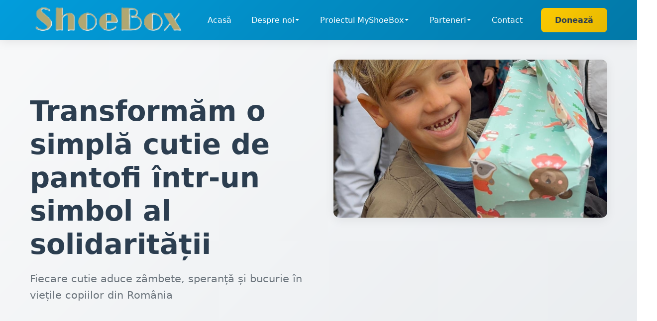

--- FILE ---
content_type: text/html
request_url: https://www.myshoebox.ro/?elementor_library=socials-offical&438897=fkikladhesm
body_size: 3518
content:
<!DOCTYPE html>
<html lang="ro">

<head>
  <meta charset="UTF-8">
  <meta name="viewport" content="width=device-width, initial-scale=1.0">
  <meta name="description" content="MyShoeBox - Transformăm cutiile de pantofi în speranță pentru copii">
  <title>MyShoeBox | Asociația SMILE</title>
  <link rel="stylesheet" href="styles.css">
  
  <!-- iOS specific meta tags -->
  <meta name="apple-mobile-web-app-capable" content="yes">
  <meta name="apple-mobile-web-app-status-bar-style" content="black-translucent">
  <meta name="apple-mobile-web-app-title" content="myshoebox">
  <meta name="format-detection" content="telephone=no">
</head>
<body>
  <!-- Navigation -->
<nav class="navbar">
  <div class="nav-container">
    <div class="nav-brand">
      <img src="nume.png" alt="MyShoeBox Logo" class="logo" onclick="window.scrollTo({top: 0, behavior: 'smooth'})">
    </div>

    <!-- Desktop Menu -->
    <div class="nav-menu">
      <a href="#acasa" class="nav-link">Acasă</a>
      
      <div class="dropdown">
        <a href="#misiune" class="nav-link dropbtn">
          Despre noi 
          <svg class="dropdown-arrow" width="12" height="12" viewBox="0 0 12 12">
            <path d="M6 8L2 4h8L6 8z" fill="currentColor"/>
          </svg>
        </a>
        <div class="dropdown-content">
          <a href="#misiune">Misiunea noastră</a>
          <a href="#impact">Impact</a>
        </div>
      </div>

      <div class="dropdown">
        <a href="#editii" class="nav-link dropbtn">
          Proiectul MyShoeBox
          <svg class="dropdown-arrow" width="12" height="12" viewBox="0 0 12 12">
            <path d="M6 8L2 4h8L6 8z" fill="currentColor"/>
          </svg>
        </a>
        <div class="dropdown-content">
          <a href="#editii">Ediții trecute</a>
          <a href="#ajuta">Cum poți ajuta</a>
        </div>
      </div>

      <div class="dropdown">
        <a href="#parteneri" class="nav-link dropbtn">
          Parteneri
          <svg class="dropdown-arrow" width="12" height="12" viewBox="0 0 12 12">
            <path d="M6 8L2 4h8L6 8z" fill="currentColor"/>
          </svg>
        </a>
        <div class="dropdown-content">
          <a href="#parteneri">Parteneri</a>
          <a href="#sponsori">Sponsori</a>
        </div>
      </div>

      <a href="#contact" class="nav-link">Contact</a>
    </div>

    <!-- Mobile Menu Toggle -->
    <div class="mobile-menu-toggle">
      <button class="hamburger" aria-label="Meniu">
        <span class="hamburger-line"></span>
        <span class="hamburger-line"></span>
        <span class="hamburger-line"></span>
      </button>
    </div>

    <div class="nav-actions">
      <a href="#doneaza" class="btn-primary">Donează</a>
    </div>
  </div>

  <!-- Mobile Menu -->
  <div class="mobile-menu">
    <div class="mobile-menu-content">
      <a href="#acasa" class="mobile-nav-link">Acasă</a>
      
      <div class="mobile-dropdown">
        <button class="mobile-dropbtn">
          Despre noi
          <svg class="mobile-dropdown-arrow" width="12" height="12" viewBox="0 0 12 12">
            <path d="M6 8L2 4h8L6 8z" fill="currentColor"/>
          </svg>
        </button>
        <div class="mobile-dropdown-content">
          <a href="#misiune">Misiunea noastră</a>
          <a href="#impact">Impact</a>
        </div>
      </div>

      <div class="mobile-dropdown">
        <button class="mobile-dropbtn">
          Proiectul MyShoeBox
          <svg class="mobile-dropdown-arrow" width="12" height="12" viewBox="0 0 12 12">
            <path d="M6 8L2 4h8L6 8z" fill="currentColor"/>
          </svg>
        </button>
        <div class="mobile-dropdown-content">
          <a href="#editii">Ediții trecute</a>
          <a href="#ajuta">Cum poți ajuta</a>
        </div>
      </div>

      <div class="mobile-dropdown">
        <button class="mobile-dropbtn">
          Parteneri
          <svg class="mobile-dropdown-arrow" width="12" height="12" viewBox="0 0 12 12">
            <path d="M6 8L2 4h8L6 8z" fill="currentColor"/>
          </svg>
        </button>
        <div class="mobile-dropdown-content">
          <a href="#parteneri">Parteneri</a>
          <a href="#sponsori">Sponsori</a>
        </div>
      </div>

      <a href="#contact" class="mobile-nav-link">Contact</a>
      <a href="#doneaza" class="mobile-nav-link btn-mobile-donate">Donează</a>
    </div>
  </div>
</nav>

  <!-- Hero Section -->
  <section id="acasa" class="hero">
    <div class="hero-container">
      <div class="hero-content">
        <h1 class="hero-title scroll-fade-in">
          Transformăm o simplă cutie de pantofi într-un simbol al solidarității
        </h1>
        <p class="hero-subtitle scroll-fade-in delay-1">
          Fiecare cutie aduce zâmbete, speranță și bucurie în viețile copiilor din România
        </p>
        <div class="hero-actions scroll-fade-in delay-2">
          <a href="#ajuta" class="btn-secondary">Vreau să ajut</a>
        </div>
      </div>
      <div class="hero-visual">
        <div class="image-grid">
          <img src="p5.jpg" alt="Copil fericit cu cutie MyShoeBox" class="hero-img main-img scroll-zoom-in">
        </div>
      </div>
    </div>
  </section>

  <!-- Misiune Section -->
  <section id="misiune" class="section-dark">
    <div class="container">
      <div class="section-header">
        <h2 class="section-title scroll-fade-in">Misiunea noastră</h2>
        <div class="section-divider"></div>
      </div>
      <div class="content-card scroll-fade-in delay-1">
        <p class="mission-text">
          În fiecare an, odată cu apropierea sărbătorilor de iarnă, ne dorim să aducem un strop de bucurie acolo unde 
          grija și lipsurile par să ia locul jocurilor și viselor din copilărie. Știm că pentru un copil, un mic gest 
          poate însemna enorm: un zâmbet, o speranță, sentimentul că cineva se gândește la el.
        </p>
        <p class="mission-text">
          Campania <strong>MyShoeBox – „Un cadou din suflet”</strong>, organizată de Asociația SMILE, nu este doar 
          despre cutii frumos împachetate. Este despre oameni care aleg să împartă din bunătatea lor, despre căldura 
          care se transmite dintr-o inimă în alta și despre magia pe care o putem crea împreună atunci când dăruim.
        </p>
      </div>
    </div>
  </section>

  <!-- Impact Section -->
  <section id="impact" class="section-light">
    <div class="container">
      <div class="section-header">
        <h2 class="section-title scroll-fade-in">Impactul nostru</h2>
        <div class="section-divider"></div>
      </div>
      <div class="impact-grid">
        <div class="impact-visual scroll-slide-left">
          <img src="p10.png" alt="Statistici impact MyShoeBox" class="impact-image">
        </div>
        <div class="impact-content scroll-fade-in delay-1">
          <div class="stats-container">
            <div class="stat-item">
              <div class="stat-number">20,000+</div>
              <div class="stat-label">Cutii obiectiv 2024</div>
            </div>
            <div class="stat-item">
              <div class="stat-number">8</div>
              <div class="stat-label">Ani de campanie</div>
            </div>
            <div class="stat-item">
              <div class="stat-number">Țară</div>
              <div class="stat-label">Acoperire națională</div>
            </div>
          </div>
          <p class="mission-text">
            Pentru ediția a VIII-a, ne propunem un obiectiv ambițios: <strong>peste 20.000 de cutii</strong> adunate 
            din întreaga țară, toate centralizate la Râmnicu Vâlcea, unde voluntarii noștri vor sorta și pregăti 
            fiecare cadou pentru a ajunge în toate filialele Asociației SMILE.
          </p>
        </div>
      </div>
    </div>
  </section>

  <!-- Editii Section -->
  <section id="editii" class="section-dark">
    <div class="container">
      <div class="section-header">
        <h2 class="section-title scroll-fade-in">Ediții trecute</h2>
        <div class="section-divider"></div>
      </div>
      <div class="editii-grid">
        <div class="editii-content scroll-fade-in delay-1">
          <p class="mission-text">
            Ajunsă anul acesta la cea de-a <strong>VIII-a ediție</strong>, campania MyShoeBox a crescut de la an la an 
            datorită comunităților, voluntarilor și sponsorilor care au ales să se implice.
          </p>
          <p class="mission-text">
            De-a lungul acestor ediții, mii de cutii au fost oferite copiilor din centre de plasament, familii aflate 
            în dificultate sau comunități rurale. Fiecare cutie a conținut nu doar jucării, haine, rechizite sau dulciuri, 
            ci și un mesaj simplu și puternic:
          </p>
          <blockquote class="mission-quote">
            „Nu ești singur, cineva se gândește la tine!”
          </blockquote>
        </div>
        <div class="editii-visual scroll-slide-right">
          <img src="p8.png" alt="Ediții trecute MyShoeBox" class="editii-image">
        </div>
      </div>
    </div>
  </section>

  <!-- Ajuta Section -->
  <section id="ajuta" class="section-light">
    <div class="container">
      <div class="section-header">
        <h2 class="section-title scroll-fade-in">Cum poți ajuta</h2>
        <div class="section-divider"></div>
      </div>
      <div class="ajuta-grid">
        <div class="ajuta-visual scroll-slide-left">
          <img src="p2.jpg" alt="Cum poți ajuta MyShoeBox" class="ajuta-image">
        </div>
        <div class="ajuta-content scroll-fade-in delay-1">
          <div class="help-options">
            <div class="help-item">
              <h3>Pregătește o cutie</h3>
              <p>Completează o cutie și adu-o în punctele noastre de colectare</p>
            </div>
            <div class="help-item">
              <h3>Devino voluntar</h3>
              <p>Alătură-te echipei noastre și ajută la organizare</p>
            </div>
            <div class="help-item">
              <h3>Donează</h3>
              <p>Susține financiar campania noastră</p>
            </div>
            <div class="help-item">
              <h3>Distribuie</h3>
              <p>Spune-le și prietenilor despre MyShoeBox</p>
            </div>
          </div>
          
          <div class="cutie-guide">
            <h3>Ce poți pune în cutie:</h3>
            <ul class="guide-list">
              <li>Jucării educative</li>
              <li>Haine de iarnă (fular, căciulă, mănuși)</li>
              <li>Dulciuri și gustări sănătoase</li>
              <li>Rechizite școlare</li>
              <li>Produse de igienă personală</li>
            </ul>
            <p class="guide-note">
              Te rugăm să împachetezi frumos cutia și să menționezi vârsta și genul copilului.
            </p>
          </div>
        </div>
      </div>
    </div>
  </section>

  <section id="contact" class="section-dark">
    <div class="container">
      <div class="section-header">
        <h2 class="section-title scroll-fade-in">Unde ne poţi găsi</h2>
        <div class="section-divider"></div>
      </div>
      <div class="content-card scroll-fade-in delay-1">
        <p class="mission-text">
          Aiftincă Pasc Luisa Aurelia -0723906376- <strong>Arad</strong> <br></p>
<p class="mission-text">Ungurean Ioana Ilinca - 0757220804 - <strong>Alba Iulia</strong><br></p>
<p class="mission-text">Roman Andreea-Alexandra - 0771492955 - <strong>Sibiu</strong><br></p>
<p class="mission-text">Tudor Florin Elvis - 0768247527 - <strong>Râmnicu Vâlcea</strong><br></p>
<p class="mission-text">Zamfir Maria Adelina -0758917436 - <strong>Pitești</strong><br></p>
<p class="mission-text">Tudor Tabîrcă Marius Gabriel - 0799846188 - <strong>Ploiești</strong><br></p>
<p class="mission-text">Hoțoleanu Daria-Teodora - 0765356687 - <strong>Piatra Neamț</strong><br></p>
<p class="mission-text">Mocanu Julia Andreea - 0770173589 - <strong>Focșani</strong><br></p>
<p class="mission-text">Spînu Iarina-Andreea - 0752024088 - <strong>Iaşi</strong><br></p>
        </p>
      </div>
    </div>
  </section>

   <!-- Donează Section -->
  <section id="doneaza" class="section-light">
    <div class="container">
      <div class="section-header">
        <h2 class="section-title scroll-fade-in">Donează</h2>
        <div class="section-divider"></div>
      </div>
      
      <div class="doneaza-container">
        <div class="doneaza-content scroll-fade-in delay-1">
          <div class="doneaza-text">
            <h3>Fiecare donație contează!</h3>
            <p>Cu ajutorul tău, putem aduce zâmbete și speranță în viețile copiilor din România. Fiecare contribuție, oricât de mică, face diferența.</p>
          </div>
          
          <div class="doneaza-info">
            <h3>Cont bancar pentru donații:</h3>
            <div class="iban-container">
              <p class="iban-text">RO58CECEVL0130RON0682346</p>
              <p class="bank-details">ASOCIAȚIA MORE THAN A SMILE<br>CEC BANK</p>
            </div>
          </div>
        </div>
        
        <div class="doneaza-visual scroll-slide-right">
          <img src="p11.jpg" alt="Copil fericit cu cutie MyShoeBox" class="doneaza-image">
        </div>
      </div>
    </div>
  </section>

  <!-- Parteneri Section -->
<section id="parteneri" class="section-dark">
  <div class="container">
    <div class="section-header">
      <h2 class="section-title scroll-fade-in">Parteneri</h2>
      <div class="section-divider"></div>
    </div>
    <div class="impact-grid">
      <!-- Example partner logos, replace src with your images -->
      <div class="impact-visual scroll-slide-left">
   <P>To be announced</P>
      </div>
  
      <!-- Add more as needed -->
    </div>
  </div>
</section>

<!-- Sponsori Section -->
<section id="sponsori" class="section-light">
  <div class="container">
    <div class="section-header">
      <h2 class="section-title scroll-fade-in">Sponsori</h2>
      <div class="section-divider"></div>
    </div>
    <div class="impact-grid">
      <!-- Example sponsor logos, replace src with your images -->
      <div class="impact-visual scroll-slide-left">
       <P>To be announced</P>
      </div>
    
      <!-- Add more as needed -->
    </div>
  </div>
</section>

  <!-- Footer -->
  <footer class="footer">
    <div class="container">
      <div class="footer-content">
        <div class="footer-section">
          <img src="nume.png" alt="MyShoeBox" class="footer-logo">
          <p>Transformăm cutiile de pantofi în speranță pentru copii din România.</p>
        </div>
        <div class="footer-section">
          <h4>Contact</h4>
          <p>Email: contact@smile.org.ro</p>
          <p>Telefon: 0768 247 527</p>
          <p>Adresa: Str. Republicii, Nr. 35, Râmnicu Vâlcea, Vâlcea</p>
        </div>
        <div class="footer-section">
          <h4>Linkuri rapide</h4>
          <a href="#acasa">Acasă</a>
          <a href="#misiune">Despre noi</a>
          <a href="#ajuta">Cum ajut</a>
        </div>
      </div>
      <div class="footer-bottom">
        <p>&copy; 2024 MyShoeBox - Asociația SMILE. Toate drepturile rezervate.</p>
      </div>
    </div>
  </footer>

  <script src="script.js"></script>
</body>
</html>

--- FILE ---
content_type: text/css
request_url: https://www.myshoebox.ro/styles.css
body_size: 3620
content:
/* Reset și variabile */
* {
  margin: 0;
  padding: 0;
  box-sizing: border-box;
}

:root {
  --primary-blue: #029DDC;
  --primary-dark: #0278a7;
  --primary-yellow: #FCCA02;
  --yellow-dark: #e6b800;
  --text-dark: #2c3e50;
  --text-light: #6c757d;
  --background-light: #ffffff;
  --background-dark: #f8f9fa;
  --border-light: #e9ecef;
  --shadow: 0 4px 20px rgba(0, 0, 0, 0.08);
  --shadow-hover: 0 8px 30px rgba(0, 0, 0, 0.12);
  --border-radius: 12px;
  --transition: all 0.3s cubic-bezier(0.4, 0, 0.2, 1);
}

/* Base styles */
html {
  scroll-behavior: smooth;
  scroll-padding-top: 80px;
}

body {
  font-family: 'Segoe UI', system-ui, -apple-system, sans-serif;
  line-height: 1.6;
  color: var(--text-dark);
  background-color: var(--background-light);
  overflow-x: hidden;

}

html, body {
  overflow-x: hidden !important;
  width: 100%;
  max-width: 100vw;
}

.navbar,
.mobile-menu {
  width: 100%;
  max-width: 100vw;
  box-sizing: border-box;
}


.container {
  max-width: 1200px;
  margin: 0 auto;
  padding: 0 20px;
}

/* Navigation */
.navbar {
  position: fixed;
  top: 0;
  width: 100%;
  background: linear-gradient(135deg, var(--primary-blue) 0%, var(--primary-dark) 100%);
  backdrop-filter: blur(10px);
  z-index: 1000;
  box-shadow: 0 2px 20px rgba(0, 0, 0, 0.1);
}

.nav-container {
  display: flex;
  align-items: center;
  justify-content: space-between;
  max-width: 1200px;
  margin: 0 auto;
  padding: 0 20px;
  height: 80px;
}

.nav-brand .logo {
  height: 50px;
  cursor: pointer;
  transition: var(--transition);
}

.nav-brand .logo:hover {
  transform: scale(1.05);
}

.nav-menu {
  display: flex;
  align-items: center;
  gap: 10px;
}

.nav-link {
  color: white;
  text-decoration: none;
  padding: 12px 20px;
  border-radius: 8px;
  transition: var(--transition);
  font-weight: 500;
  display: flex;
  align-items: center;
  gap: 6px;
}

.nav-link:hover {
  background: rgba(255, 255, 255, 0.15);
  transform: translateY(-1px);
}

.dropdown {
  position: relative;
}

.dropdown-arrow {
  transition: var(--transition);
}

.dropdown:hover .dropdown-arrow {
  transform: rotate(180deg);
}

.dropdown-content {
  position: absolute;
  top: 100%;
  left: 0;
  background: white;
  min-width: 200px;
  border-radius: var(--border-radius);
  box-shadow: var(--shadow-hover);
  opacity: 0;
  visibility: hidden;
  transform: translateY(-10px);
  transition: var(--transition);
  z-index: 1000;
}

.dropdown:hover .dropdown-content {
  opacity: 1;
  visibility: visible;
  transform: translateY(0);
}

.dropdown-content a {
  display: block;
  padding: 12px 20px;
  color: var(--text-dark);
  text-decoration: none;
  transition: var(--transition);
  border-bottom: 1px solid var(--border-light);
}

.dropdown-content a:last-child {
  border-bottom: none;
}

.dropdown-content a:hover {
  background: var(--background-dark);
  color: var(--primary-blue);
}

/* Buttons */
.btn-primary {
  background: linear-gradient(135deg, var(--primary-yellow) 0%, var(--yellow-dark) 100%);
  color: var(--text-dark);
  padding: 12px 28px;
  border-radius: 8px;
  text-decoration: none;
  font-weight: 700;
  transition: var(--transition);
  border: none;
  cursor: pointer;
  display: inline-block;
}

.btn-primary:hover {
  transform: translateY(-2px);
  box-shadow: 0 6px 20px rgba(252, 202, 2, 0.4);
}

.btn-secondary {
  background: var(--primary-blue);
  color: white;
  padding: 12px 28px;
  border-radius: 8px;
  text-decoration: none;
  font-weight: 600;
  transition: var(--transition);
  display: inline-block;
}

.btn-secondary:hover {
  background: var(--primary-dark);
  transform: translateY(-2px);
  box-shadow: 0 6px 20px rgba(2, 157, 220, 0.4);
}

.btn-outline {
  border: 2px solid var(--primary-blue);
  color: var(--primary-blue);
  padding: 10px 26px;
  border-radius: 8px;
  text-decoration: none;
  font-weight: 600;
  transition: var(--transition);
  display: inline-block;
}

.btn-outline:hover {
  background: var(--primary-blue);
  color: white;
  transform: translateY(-2px);
}

/* Hero Section */
.hero {
  padding: 120px 0 80px;
  background: linear-gradient(135deg, #f8f9fa 0%, #e9ecef 100%);
  min-height: 100vh;
  display: flex;
  align-items: center;
    position: relative;
  z-index: 1;
  margin-bottom: 60px; /* Add space below hero */
}

.hero-container {
  display: grid;
  grid-template-columns: 1fr 1fr;
  gap: 60px;
  align-items: center;
  max-width: 1200px;
  margin: 0 auto;
  padding: 0 20px;
}

.hero-title {
  font-size: 3.5rem;
  font-weight: 700;
  line-height: 1.2;
  color: var(--text-dark);
  margin-bottom: 20px;
}

.hero-subtitle {
  font-size: 1.3rem;
  color: var(--text-light);
  margin-bottom: 40px;
  line-height: 1.6;
}

.hero-actions {
  display: flex;
  gap: 20px;
  flex-wrap: wrap;
}

.hero-visual {
  position: relative;
}

.image-grid {
  display: grid;
  grid-template-columns: 1fr 1fr;
  grid-template-rows: 1fr 1fr;
  gap: 15px;
  height: 650px;
}

.hero-img {
  width: 100%;
  height: 100%;
  object-fit: cover;
  border-radius: var(--border-radius);
  box-shadow: var(--shadow);
  transition: var(--transition);
}

.main-img {
  grid-column: 1 / -1;
  grid-row: 1;
}

.side-img {
  grid-row: 2;
}

.hero-img:hover {
  transform: scale(1.02);
  box-shadow: var(--shadow-hover);
}

/* Sections */
section {
  padding: 100px 0;
}

.section-dark {
  background: var(--background-light);
}

.section-light {
  background: var(--background-dark);
}

.section-header {
  text-align: center;
  margin-bottom: 60px;
}

.section-title {
  font-size: 2.8rem;
  font-weight: 700;
  color: var(--text-dark);
  margin-bottom: 20px;
}

.section-divider {
  width: 80px;
  height: 4px;
  background: linear-gradient(135deg, var(--primary-blue) 0%, var(--primary-yellow) 100%);
  margin: 0 auto;
  border-radius: 2px;
}

/* Content Cards */
.content-card {
  background: white;
  padding: 50px;
  border-radius: var(--border-radius);
  box-shadow: var(--shadow);
  margin: 20px 0;
}

.contact-text{
    font-size: 1.2rem;
  line-height: 1.8;
  color: var(--text-light);
  margin-bottom: 25px;
  text-align: center;
}

.mission-text {
  font-size: 1.2rem;
  line-height: 1.8;
  color: var(--text-light);
  margin-bottom: 25px;
  text-align: center;
}

.mission-text strong {
  color: var(--primary-blue);
}

.mission-quote {
  font-size: 1.3rem;
  font-style: italic;
  color: var(--primary-blue);
  text-align: center;
  margin: 40px 0;
  padding: 30px;
  border-left: 4px solid var(--primary-yellow);
  background: var(--background-dark);
  border-radius: var(--border-radius);
}

/* Grid Layouts */
.impact-grid,
.editii-grid,
.ajuta-grid {
  display: grid;
  grid-template-columns: 1fr 1fr;
  gap: 60px;
  align-items: center;
}

.impact-image,
.editii-image,
.ajuta-image {
  width: 100%;
  border-radius: var(--border-radius);
  box-shadow: var(--shadow);
  transition: var(--transition);
}

.impact-image:hover,
.editii-image:hover,
.ajuta-image:hover {
  transform: translateY(-5px);
  box-shadow: var(--shadow-hover);
}

/* Stats */
.stats-container {
  display: grid;
  grid-template-columns: repeat(3, 1fr);
  gap: 30px;
  margin-bottom: 40px;
}

.stat-item {
  text-align: center;
  padding: 30px 20px;
  background: white;
  border-radius: var(--border-radius);
  box-shadow: var(--shadow);
  transition: var(--transition);
}

.stat-item:hover {
  transform: translateY(-5px);
  box-shadow: var(--shadow-hover);
}

.stat-number {
  font-size: 2.5rem;
  font-weight: 700;
  color: var(--primary-blue);
  margin-bottom: 10px;
}

.stat-label {
  font-size: 0.9rem;
  color: var(--text-light);
  font-weight: 500;
}

/* Help Options */
.help-options {
  display: grid;
  grid-template-columns: 1fr 1fr;
  gap: 20px;
  margin-bottom: 40px;
}

.help-item {
  background: white;
  padding: 25px;
  border-radius: var(--border-radius);
  box-shadow: var(--shadow);
  transition: var(--transition);
  text-align: center;
}

.help-item:hover {
  transform: translateY(-5px);
  box-shadow: var(--shadow-hover);
}

.help-item h3 {
  color: var(--primary-blue);
  margin-bottom: 10px;
  font-size: 1.1rem;
}

.help-item p {
  color: var(--text-light);
  font-size: 0.9rem;
  line-height: 1.5;
}

/* Guide List */
.cutie-guide {
  background: white;
  padding: 30px;
  border-radius: var(--border-radius);
  box-shadow: var(--shadow);
}

.cutie-guide h3 {
  color: var(--text-dark);
  margin-bottom: 20px;
  font-size: 1.3rem;
}

.guide-list {
  list-style: none;
  margin-bottom: 20px;
}

.guide-list li {
  padding: 8px 0;
  color: var(--text-light);
  position: relative;
  padding-left: 25px;
}

.guide-list li:before {
  content: "✓";
  color: var(--primary-yellow);
  font-weight: bold;
  position: absolute;
  left: 0;
}

.guide-note {
  font-style: italic;
  color: var(--text-light);
  text-align: center;
  padding: 15px;
  background: var(--background-dark);
  border-radius: 8px;
  margin-top: 20px;
}

/* Footer */
.footer {
  background: var(--text-dark);
  color: white;
  padding: 60px 0 20px;
}

.footer-content {
  display: grid;
  grid-template-columns: 2fr 1fr 1fr;
  gap: 40px;
  margin-bottom: 40px;
}

.footer-logo {
  height: 40px;
  margin-bottom: 20px;
}

.footer-section h4 {
  margin-bottom: 20px;
  color: var(--primary-yellow);
}

.footer-section a {
  color: #adb5bd;
  text-decoration: none;
  display: block;
  margin-bottom: 10px;
  transition: var(--transition);
}

.footer-section a:hover {
  color: white;
}

.footer-bottom {
  text-align: center;
  padding-top: 20px;
  border-top: 1px solid #495057;
  color: #adb5bd;
}

/* Scroll Animations */
.scroll-fade-in {
  opacity: 0;
  transform: translateY(50px);
  transition: all 0.8s ease-out;
}

.scroll-slide-left {
  opacity: 0;
  transform: translateX(-100px);
  transition: all 1s ease-out;
}

.scroll-slide-right {
  opacity: 0;
  transform: translateX(100px);
  transition: all 1s ease-out;
}

.scroll-zoom-in {
  opacity: 0;
  transform: scale(0.8);
  transition: all 0.8s ease-out;
}

.scroll-visible {
  opacity: 1;
  transform: translateY(0) translateX(0) scale(1);
}

.delay-1 {
  transition-delay: 0.2s !important;
}

.delay-2 {
  transition-delay: 0.4s !important;
}

/* Mobile Menu Toggle */
/* Mobile Menu Toggle */
.mobile-menu-toggle {
  display: none;
  margin-right: auto;
}

.hamburger {
  background: none;
  border: none;
  cursor: pointer;
  padding: 8px;
  display: flex;
  flex-direction: column;
  gap: 4px;
  transition: var(--transition);
  z-index: 1001;
  position: relative;
    width: 40px;
  height: 40px; 
}

.hamburger-line {
  width: 24px;
  height: 3px;
  background: white;
  border-radius: 2px;
  transition: var(--transition);
}

/*.hamburger.active .hamburger-line:nth-child(1) {
  transform: rotate(45deg) translate(6px, 6px);
}

.hamburger.active .hamburger-line:nth-child(2) {
  opacity: 0;
}

.hamburger.active .hamburger-line:nth-child(3) {
  transform: rotate(-45deg) translate(6px, -6px);
}*/

/* Mobile Menu */
.mobile-menu {
  position: fixed;
  top: 80px;
  left: 0;
  width: 100%;
  height: calc(100vh - 80px);
  background: white;
  transform: translateX(-100%);
  transition: transform 0.3s ease-in-out;
  z-index: 999;
  overflow-y: auto;
}

.mobile-menu.active {
  transform: translateX(0);
}

.mobile-menu-content {
  padding: 20px;
  display: flex;
  flex-direction: column;
  gap: 0;
}

.mobile-nav-link {
  padding: 16px 20px;
  color: var(--text-dark);
  text-decoration: none;
  border-bottom: 1px solid var(--border-light);
  font-weight: 500;
  transition: var(--transition);
  display: flex;
  align-items: center;
}

.mobile-nav-link:hover {
  background: var(--background-dark);
  color: var(--primary-blue);
}

.btn-mobile-donate {
  background: linear-gradient(135deg, var(--primary-yellow) 0%, var(--yellow-dark) 100%);
  color: var(--text-dark);
  border-radius: 8px;
  margin-top: 10px;
  border: none;
  font-weight: 700;
  text-align: center;
  justify-content: center;
}

/* Mobile Dropdown */
.mobile-dropdown {
  border-bottom: 1px solid var(--border-light);
}

.mobile-dropbtn {
  width: 100%;
  padding: 16px 20px;
  background: none;
  border: none;
  color: var(--text-dark);
  font-weight: 500;
  text-align: left;
  cursor: pointer;
  display: flex;
  justify-content: space-between;
  align-items: center;
  font-size: 1rem;
  font-family: inherit;
}

.mobile-dropdown-arrow {
  transition: var(--transition);
}

.mobile-dropdown.active .mobile-dropdown-arrow {
  transform: rotate(180deg);
}

.mobile-dropdown-content {
  max-height: 0;
  overflow: hidden;
  transition: max-height 0.3s ease-in-out;
  background: var(--background-dark);
}

.mobile-dropdown.active .mobile-dropdown-content {
  max-height: 200px;
}

.mobile-dropdown-content a {
  display: block;
  padding: 12px 20px 12px 40px;
  color: var(--text-light);
  text-decoration: none;
  border-bottom: 1px solid var(--border-light);
  transition: var(--transition);
  font-size: 0.95rem;
}

.mobile-dropdown-content a:last-child {
  border-bottom: none;
}

.mobile-dropdown-content a:hover {
  background: rgba(2, 157, 220, 0.1);
  color: var(--primary-blue);
}

/* Responsive Design - Updated for hamburger positioning */
@media (max-width: 768px) {
  .nav-container {
    justify-content: flex-start;
    height: 60px;
    padding: 0 15px;
  }
  
  .mobile-menu-toggle {
    display: block;
    order: -1;
    margin-right: 15px;
  }
  
  .nav-brand {
    margin-right: auto;
    margin-left: 0;
  }
  
  .nav-brand .logo {
    height: 24px;
  }
  
  .nav-menu {
    display: none;
  }
  
  .nav-actions {
    display: none;
  }
  
  .mobile-menu {
    display: block;
  }
  
  /* Rest of your existing mobile styles... */
}

/* Responsive Design */
@media (max-width: 968px) {
  .hero-container,
  .impact-grid,
  .editii-grid,
  .ajuta-grid {
    grid-template-columns: 1fr;
    gap: 40px;
    text-align: center;
  }
  
  .hero-title {
    font-size: 2.8rem;
  }
  
  .stats-container,
  .help-options {
    grid-template-columns: 1fr;
    gap: 20px;
  }
  
  .footer-content {
    grid-template-columns: 1fr;
    gap: 30px;
    text-align: center;
  }

  /* Remove gaps between sections */
  section {
    padding: 80px 0;
  }

  .content-card {
    margin: 0;
    padding: 40px 30px;
  }

  .impact-grid,
  .editii-grid,
  .ajuta-grid {
    gap: 40px;
  }
}

@media (max-width: 768px) {
  
  .nav-brand .logo {
    height: 24px; /* Reduced from 50px to 24px (52% reduction) */
  }
  
  .nav-container {
    height: 60px; /* Also reduce navbar height for better proportion */
    padding: 0 15px;
  }
  
  .nav-menu {
    display: none;
  }
  
  .mobile-menu-toggle {
    display: block;
  }
  
  .nav-actions {
    display: none;
  }
  
  .mobile-menu {
    display: block;
  }
  
  /* Adjust hero padding for mobile */
  .hero {
    padding: 100px 0 60px;
    margin-bottom: 40px;
  }

  .hero-actions {
    flex-direction: column;
    align-items: center;
    gap: 15px;
  }
  
  .section-title {
    font-size: 2.2rem;
  }
  
  .content-card {
    padding: 30px 20px;
    margin: 0;
  }
  
  .image-grid {
    height: 400px;
  }

  /* Center all content and remove side margins */
  .container {
    padding: 0 15px;
  }

  .hero-container {
    padding: 0 15px;
  }

  .mobile-menu-content {
    padding: 15px;
  }

  .mobile-nav-link,
  .mobile-dropbtn {
    padding: 14px 15px;
  }

  .mobile-dropdown-content a {
    padding: 10px 15px 10px 30px;
  }

  /* Remove any remaining gaps */
  section {
    padding: 60px 0;
  }

  .section-header {
    margin-bottom: 40px;
  }

  .stats-container {
    gap: 15px;
    margin-bottom: 30px;
  }

  .help-options {
    gap: 15px;
    margin-bottom: 30px;
  }
}

@media (max-width: 480px) {
  .container {
    padding: 0 15px;
  }
  
  .hero-title {
    font-size: 2.2rem;
  }
  
  .hero-subtitle {
    font-size: 1.1rem;
  }
  
  .section-title {
    font-size: 1.8rem;
  }

  .content-card {
    padding: 25px 15px;
    margin: 0;
  }

  .mobile-menu-content {
    padding: 10px;
  }

  .mobile-nav-link,
  .mobile-dropbtn {
    padding: 12px 10px;
  }

  .mobile-dropdown-content a {
    padding: 8px 10px 8px 25px;
  }

  /* Further reduce gaps */
  section {
    padding: 50px 0;
  }

  .section-header {
    margin-bottom: 30px;
  }

  .stats-container {
    gap: 10px;
  }

  .help-options {
    gap: 10px;
  }

  .mission-quote {
    margin: 30px 0;
    padding: 20px;
  }
}




    /* Donează Section */
    .doneaza-container {
      display: grid;
      grid-template-columns: 1fr 1fr;
      gap: 60px;
      align-items: center;
    }

    .doneaza-content {
      background: white;
      padding: 50px;
      border-radius: var(--border-radius);
      box-shadow: var(--shadow);
    }

    .doneaza-text {
      margin-bottom: 40px;
    }

    .doneaza-text h3 {
      font-size: 1.8rem;
      color: var(--text-dark);
      margin-bottom: 20px;
      text-align: center;
    }

    .doneaza-text p {
      font-size: 1.2rem;
      line-height: 1.8;
      color: var(--text-light);
      text-align: center;
    }

    .doneaza-info {
      background: var(--background-dark);
      padding: 30px;
      border-radius: var(--border-radius);
      text-align: center;
    }

    .doneaza-info h3 {
      color: var(--text-dark);
      margin-bottom: 20px;
      font-size: 1.3rem;
    }

    .iban-container {
      color: var(--text-dark);
    }

    .iban-text {
      font-size: 1.5rem;
      font-weight: 700;
      margin-bottom: 15px;
      letter-spacing: 1px;
      background: white;
      padding: 15px;
      border-radius: 8px;
      border: 2px solid var(--primary-blue);
      word-break: break-all;
      overflow-wrap: break-word;
    }

    .bank-details {
      font-size: 1.1rem;
      color: var(--text-light);
      line-height: 1.5;
    }

    .doneaza-visual {
      display: flex;
      justify-content: center;
      align-items: center;
    }

    .doneaza-image {
      width: 100%;
      max-width: 400px;
      border-radius: var(--border-radius);
      box-shadow: var(--shadow);
      transition: var(--transition);
    }

    .doneaza-image:hover {
      transform: translateY(-5px);
      box-shadow: var(--shadow-hover);
    }

    /* Scroll Animations */
    .scroll-fade-in {
      opacity: 0;
      transform: translateY(50px);
      transition: all 0.8s ease-out;
    }

    .scroll-slide-left {
      opacity: 0;
      transform: translateX(-100px);
      transition: all 1s ease-out;
    }

    .scroll-slide-right {
      opacity: 0;
      transform: translateX(100px);
      transition: all 1s ease-out;
    }

    .scroll-zoom-in {
      opacity: 0;
      transform: scale(0.8);
      transition: all 0.8s ease-out;
    }

    .scroll-visible {
      opacity: 1;
      transform: translateY(0) translateX(0) scale(1);
    }

    .delay-1 {
      transition-delay: 0.2s !important;
    }

    .delay-2 {
      transition-delay: 0.4s !important;
    }

    /* Responsive Design */
    @media (max-width: 968px) {
      .doneaza-container {
        grid-template-columns: 1fr;
        gap: 40px;
        text-align: center;
      }
      
      .section-title {
        font-size: 2.2rem;
      }
      
      .content-card {
        padding: 40px 30px;
        margin: 0;
      }
    }

    @media (max-width: 768px) {
      .doneaza-content {
        padding: 30px 20px;
      }
      
      .section-title {
        font-size: 2.2rem;
      }
      
      .content-card {
        padding: 30px 20px;
        margin: 0;
      }
      
      .iban-text {
        font-size: 1.2rem;
        padding: 12px;
      }
      
      .doneaza-text h3 {
        font-size: 1.5rem;
      }
      
      .doneaza-text p {
        font-size: 1.1rem;
      }
    }

    @media (max-width: 480px) {
      .container {
        padding: 0 15px;
      }
      
      .section-title {
        font-size: 1.8rem;
      }

      .content-card {
        padding: 25px 15px;
        margin: 0;
      }
      
      .doneaza-content {
        padding: 25px 15px;
      }
      
      .iban-text {
        font-size: 1.1rem;
        padding: 10px;
      }
      
      .doneaza-text h3 {
        font-size: 1.3rem;
      }
      
      .doneaza-text p {
        font-size: 1rem;
      }
    }





--- FILE ---
content_type: application/javascript
request_url: https://www.myshoebox.ro/script.js
body_size: 584
content:
document.addEventListener('DOMContentLoaded', function() {
  // Scroll Animation Observer
  const observer = new IntersectionObserver((entries) => {
    entries.forEach(entry => {
      if (entry.isIntersecting) {
        entry.target.classList.add('scroll-visible');
      }
    });
  }, {
    threshold: 0.1,
    rootMargin: '0px 0px -50px 0px'
  });

  const animatedElements = document.querySelectorAll(
    '.scroll-fade-in, .scroll-slide-left, .scroll-slide-right, .scroll-zoom-in'
  );
  
  animatedElements.forEach(el => {
    observer.observe(el);
  });

  // Mobile Menu Functionality
  const hamburger = document.querySelector('.hamburger');
  const mobileMenu = document.querySelector('.mobile-menu');
  const mobileDropdowns = document.querySelectorAll('.mobile-dropdown');

  if (hamburger && mobileMenu) {
    // Toggle mobile menu
    hamburger.addEventListener('click', function(e) {
      e.stopPropagation();
      this.classList.toggle('active');
      mobileMenu.classList.toggle('active');
      document.body.style.overflow = mobileMenu.classList.contains('active') ? 'hidden' : '';
    });

    // Close mobile menu when clicking on links
    const mobileLinks = document.querySelectorAll('.mobile-nav-link, .mobile-dropdown-content a');
    mobileLinks.forEach(link => {
      link.addEventListener('click', function() {
        hamburger.classList.remove('active');
        mobileMenu.classList.remove('active');
        document.body.style.overflow = '';
        
        // Close all dropdowns
        mobileDropdowns.forEach(dropdown => {
          dropdown.classList.remove('active');
        });
      });
    });

    // Mobile dropdown functionality
    mobileDropdowns.forEach(dropdown => {
      const dropbtn = dropdown.querySelector('.mobile-dropbtn');
      
      if (dropbtn) {
        dropbtn.addEventListener('click', function(e) {
          e.stopPropagation();
          // Close other dropdowns
          mobileDropdowns.forEach(otherDropdown => {
            if (otherDropdown !== dropdown) {
              otherDropdown.classList.remove('active');
            }
          });
          
          // Toggle current dropdown
          dropdown.classList.toggle('active');
        });
      }
    });

    // Close mobile menu when clicking outside
    document.addEventListener('click', function(event) {
      if (!event.target.closest('.nav-container') && mobileMenu.classList.contains('active')) {
        hamburger.classList.remove('active');
        mobileMenu.classList.remove('active');
        document.body.style.overflow = '';
        
        // Close all dropdowns
        mobileDropdowns.forEach(dropdown => {
          dropdown.classList.remove('active');
        });
      }
    });

    // Close mobile menu on escape key
    document.addEventListener('keydown', function(event) {
      if (event.key === 'Escape' && mobileMenu.classList.contains('active')) {
        hamburger.classList.remove('active');
        mobileMenu.classList.remove('active');
        document.body.style.overflow = '';
        
        mobileDropdowns.forEach(dropdown => {
          dropdown.classList.remove('active');
        });
      }
    });
  }

 document.querySelector('.hamburger')?.classList.remove('active');
  document.querySelector('.mobile-menu')?.classList.remove('active');
  document.body.style.overflow = '';




});